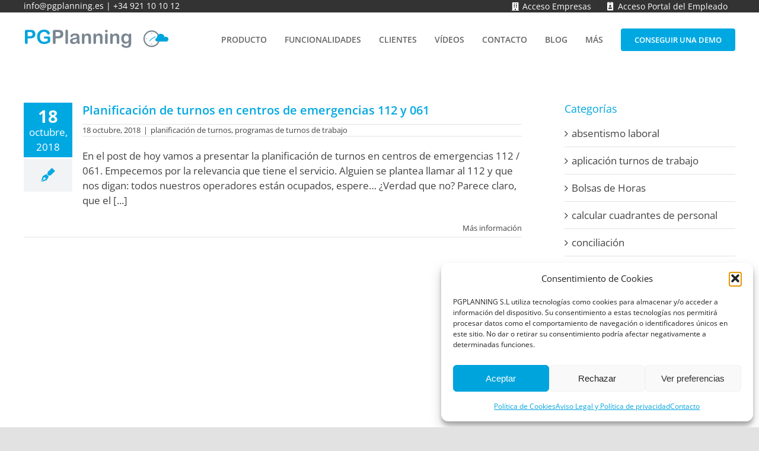

--- FILE ---
content_type: text/html; charset=utf-8
request_url: https://www.google.com/recaptcha/api2/anchor?ar=1&k=6LdYfEMrAAAAAPd-b3OSz0uvxHDwAPPEv2g4_t-1&co=aHR0cHM6Ly93d3cucGdwbGFubmluZy5lczo0NDM.&hl=en&v=PoyoqOPhxBO7pBk68S4YbpHZ&size=invisible&anchor-ms=20000&execute-ms=30000&cb=wu6b3u9mxl8p
body_size: 48624
content:
<!DOCTYPE HTML><html dir="ltr" lang="en"><head><meta http-equiv="Content-Type" content="text/html; charset=UTF-8">
<meta http-equiv="X-UA-Compatible" content="IE=edge">
<title>reCAPTCHA</title>
<style type="text/css">
/* cyrillic-ext */
@font-face {
  font-family: 'Roboto';
  font-style: normal;
  font-weight: 400;
  font-stretch: 100%;
  src: url(//fonts.gstatic.com/s/roboto/v48/KFO7CnqEu92Fr1ME7kSn66aGLdTylUAMa3GUBHMdazTgWw.woff2) format('woff2');
  unicode-range: U+0460-052F, U+1C80-1C8A, U+20B4, U+2DE0-2DFF, U+A640-A69F, U+FE2E-FE2F;
}
/* cyrillic */
@font-face {
  font-family: 'Roboto';
  font-style: normal;
  font-weight: 400;
  font-stretch: 100%;
  src: url(//fonts.gstatic.com/s/roboto/v48/KFO7CnqEu92Fr1ME7kSn66aGLdTylUAMa3iUBHMdazTgWw.woff2) format('woff2');
  unicode-range: U+0301, U+0400-045F, U+0490-0491, U+04B0-04B1, U+2116;
}
/* greek-ext */
@font-face {
  font-family: 'Roboto';
  font-style: normal;
  font-weight: 400;
  font-stretch: 100%;
  src: url(//fonts.gstatic.com/s/roboto/v48/KFO7CnqEu92Fr1ME7kSn66aGLdTylUAMa3CUBHMdazTgWw.woff2) format('woff2');
  unicode-range: U+1F00-1FFF;
}
/* greek */
@font-face {
  font-family: 'Roboto';
  font-style: normal;
  font-weight: 400;
  font-stretch: 100%;
  src: url(//fonts.gstatic.com/s/roboto/v48/KFO7CnqEu92Fr1ME7kSn66aGLdTylUAMa3-UBHMdazTgWw.woff2) format('woff2');
  unicode-range: U+0370-0377, U+037A-037F, U+0384-038A, U+038C, U+038E-03A1, U+03A3-03FF;
}
/* math */
@font-face {
  font-family: 'Roboto';
  font-style: normal;
  font-weight: 400;
  font-stretch: 100%;
  src: url(//fonts.gstatic.com/s/roboto/v48/KFO7CnqEu92Fr1ME7kSn66aGLdTylUAMawCUBHMdazTgWw.woff2) format('woff2');
  unicode-range: U+0302-0303, U+0305, U+0307-0308, U+0310, U+0312, U+0315, U+031A, U+0326-0327, U+032C, U+032F-0330, U+0332-0333, U+0338, U+033A, U+0346, U+034D, U+0391-03A1, U+03A3-03A9, U+03B1-03C9, U+03D1, U+03D5-03D6, U+03F0-03F1, U+03F4-03F5, U+2016-2017, U+2034-2038, U+203C, U+2040, U+2043, U+2047, U+2050, U+2057, U+205F, U+2070-2071, U+2074-208E, U+2090-209C, U+20D0-20DC, U+20E1, U+20E5-20EF, U+2100-2112, U+2114-2115, U+2117-2121, U+2123-214F, U+2190, U+2192, U+2194-21AE, U+21B0-21E5, U+21F1-21F2, U+21F4-2211, U+2213-2214, U+2216-22FF, U+2308-230B, U+2310, U+2319, U+231C-2321, U+2336-237A, U+237C, U+2395, U+239B-23B7, U+23D0, U+23DC-23E1, U+2474-2475, U+25AF, U+25B3, U+25B7, U+25BD, U+25C1, U+25CA, U+25CC, U+25FB, U+266D-266F, U+27C0-27FF, U+2900-2AFF, U+2B0E-2B11, U+2B30-2B4C, U+2BFE, U+3030, U+FF5B, U+FF5D, U+1D400-1D7FF, U+1EE00-1EEFF;
}
/* symbols */
@font-face {
  font-family: 'Roboto';
  font-style: normal;
  font-weight: 400;
  font-stretch: 100%;
  src: url(//fonts.gstatic.com/s/roboto/v48/KFO7CnqEu92Fr1ME7kSn66aGLdTylUAMaxKUBHMdazTgWw.woff2) format('woff2');
  unicode-range: U+0001-000C, U+000E-001F, U+007F-009F, U+20DD-20E0, U+20E2-20E4, U+2150-218F, U+2190, U+2192, U+2194-2199, U+21AF, U+21E6-21F0, U+21F3, U+2218-2219, U+2299, U+22C4-22C6, U+2300-243F, U+2440-244A, U+2460-24FF, U+25A0-27BF, U+2800-28FF, U+2921-2922, U+2981, U+29BF, U+29EB, U+2B00-2BFF, U+4DC0-4DFF, U+FFF9-FFFB, U+10140-1018E, U+10190-1019C, U+101A0, U+101D0-101FD, U+102E0-102FB, U+10E60-10E7E, U+1D2C0-1D2D3, U+1D2E0-1D37F, U+1F000-1F0FF, U+1F100-1F1AD, U+1F1E6-1F1FF, U+1F30D-1F30F, U+1F315, U+1F31C, U+1F31E, U+1F320-1F32C, U+1F336, U+1F378, U+1F37D, U+1F382, U+1F393-1F39F, U+1F3A7-1F3A8, U+1F3AC-1F3AF, U+1F3C2, U+1F3C4-1F3C6, U+1F3CA-1F3CE, U+1F3D4-1F3E0, U+1F3ED, U+1F3F1-1F3F3, U+1F3F5-1F3F7, U+1F408, U+1F415, U+1F41F, U+1F426, U+1F43F, U+1F441-1F442, U+1F444, U+1F446-1F449, U+1F44C-1F44E, U+1F453, U+1F46A, U+1F47D, U+1F4A3, U+1F4B0, U+1F4B3, U+1F4B9, U+1F4BB, U+1F4BF, U+1F4C8-1F4CB, U+1F4D6, U+1F4DA, U+1F4DF, U+1F4E3-1F4E6, U+1F4EA-1F4ED, U+1F4F7, U+1F4F9-1F4FB, U+1F4FD-1F4FE, U+1F503, U+1F507-1F50B, U+1F50D, U+1F512-1F513, U+1F53E-1F54A, U+1F54F-1F5FA, U+1F610, U+1F650-1F67F, U+1F687, U+1F68D, U+1F691, U+1F694, U+1F698, U+1F6AD, U+1F6B2, U+1F6B9-1F6BA, U+1F6BC, U+1F6C6-1F6CF, U+1F6D3-1F6D7, U+1F6E0-1F6EA, U+1F6F0-1F6F3, U+1F6F7-1F6FC, U+1F700-1F7FF, U+1F800-1F80B, U+1F810-1F847, U+1F850-1F859, U+1F860-1F887, U+1F890-1F8AD, U+1F8B0-1F8BB, U+1F8C0-1F8C1, U+1F900-1F90B, U+1F93B, U+1F946, U+1F984, U+1F996, U+1F9E9, U+1FA00-1FA6F, U+1FA70-1FA7C, U+1FA80-1FA89, U+1FA8F-1FAC6, U+1FACE-1FADC, U+1FADF-1FAE9, U+1FAF0-1FAF8, U+1FB00-1FBFF;
}
/* vietnamese */
@font-face {
  font-family: 'Roboto';
  font-style: normal;
  font-weight: 400;
  font-stretch: 100%;
  src: url(//fonts.gstatic.com/s/roboto/v48/KFO7CnqEu92Fr1ME7kSn66aGLdTylUAMa3OUBHMdazTgWw.woff2) format('woff2');
  unicode-range: U+0102-0103, U+0110-0111, U+0128-0129, U+0168-0169, U+01A0-01A1, U+01AF-01B0, U+0300-0301, U+0303-0304, U+0308-0309, U+0323, U+0329, U+1EA0-1EF9, U+20AB;
}
/* latin-ext */
@font-face {
  font-family: 'Roboto';
  font-style: normal;
  font-weight: 400;
  font-stretch: 100%;
  src: url(//fonts.gstatic.com/s/roboto/v48/KFO7CnqEu92Fr1ME7kSn66aGLdTylUAMa3KUBHMdazTgWw.woff2) format('woff2');
  unicode-range: U+0100-02BA, U+02BD-02C5, U+02C7-02CC, U+02CE-02D7, U+02DD-02FF, U+0304, U+0308, U+0329, U+1D00-1DBF, U+1E00-1E9F, U+1EF2-1EFF, U+2020, U+20A0-20AB, U+20AD-20C0, U+2113, U+2C60-2C7F, U+A720-A7FF;
}
/* latin */
@font-face {
  font-family: 'Roboto';
  font-style: normal;
  font-weight: 400;
  font-stretch: 100%;
  src: url(//fonts.gstatic.com/s/roboto/v48/KFO7CnqEu92Fr1ME7kSn66aGLdTylUAMa3yUBHMdazQ.woff2) format('woff2');
  unicode-range: U+0000-00FF, U+0131, U+0152-0153, U+02BB-02BC, U+02C6, U+02DA, U+02DC, U+0304, U+0308, U+0329, U+2000-206F, U+20AC, U+2122, U+2191, U+2193, U+2212, U+2215, U+FEFF, U+FFFD;
}
/* cyrillic-ext */
@font-face {
  font-family: 'Roboto';
  font-style: normal;
  font-weight: 500;
  font-stretch: 100%;
  src: url(//fonts.gstatic.com/s/roboto/v48/KFO7CnqEu92Fr1ME7kSn66aGLdTylUAMa3GUBHMdazTgWw.woff2) format('woff2');
  unicode-range: U+0460-052F, U+1C80-1C8A, U+20B4, U+2DE0-2DFF, U+A640-A69F, U+FE2E-FE2F;
}
/* cyrillic */
@font-face {
  font-family: 'Roboto';
  font-style: normal;
  font-weight: 500;
  font-stretch: 100%;
  src: url(//fonts.gstatic.com/s/roboto/v48/KFO7CnqEu92Fr1ME7kSn66aGLdTylUAMa3iUBHMdazTgWw.woff2) format('woff2');
  unicode-range: U+0301, U+0400-045F, U+0490-0491, U+04B0-04B1, U+2116;
}
/* greek-ext */
@font-face {
  font-family: 'Roboto';
  font-style: normal;
  font-weight: 500;
  font-stretch: 100%;
  src: url(//fonts.gstatic.com/s/roboto/v48/KFO7CnqEu92Fr1ME7kSn66aGLdTylUAMa3CUBHMdazTgWw.woff2) format('woff2');
  unicode-range: U+1F00-1FFF;
}
/* greek */
@font-face {
  font-family: 'Roboto';
  font-style: normal;
  font-weight: 500;
  font-stretch: 100%;
  src: url(//fonts.gstatic.com/s/roboto/v48/KFO7CnqEu92Fr1ME7kSn66aGLdTylUAMa3-UBHMdazTgWw.woff2) format('woff2');
  unicode-range: U+0370-0377, U+037A-037F, U+0384-038A, U+038C, U+038E-03A1, U+03A3-03FF;
}
/* math */
@font-face {
  font-family: 'Roboto';
  font-style: normal;
  font-weight: 500;
  font-stretch: 100%;
  src: url(//fonts.gstatic.com/s/roboto/v48/KFO7CnqEu92Fr1ME7kSn66aGLdTylUAMawCUBHMdazTgWw.woff2) format('woff2');
  unicode-range: U+0302-0303, U+0305, U+0307-0308, U+0310, U+0312, U+0315, U+031A, U+0326-0327, U+032C, U+032F-0330, U+0332-0333, U+0338, U+033A, U+0346, U+034D, U+0391-03A1, U+03A3-03A9, U+03B1-03C9, U+03D1, U+03D5-03D6, U+03F0-03F1, U+03F4-03F5, U+2016-2017, U+2034-2038, U+203C, U+2040, U+2043, U+2047, U+2050, U+2057, U+205F, U+2070-2071, U+2074-208E, U+2090-209C, U+20D0-20DC, U+20E1, U+20E5-20EF, U+2100-2112, U+2114-2115, U+2117-2121, U+2123-214F, U+2190, U+2192, U+2194-21AE, U+21B0-21E5, U+21F1-21F2, U+21F4-2211, U+2213-2214, U+2216-22FF, U+2308-230B, U+2310, U+2319, U+231C-2321, U+2336-237A, U+237C, U+2395, U+239B-23B7, U+23D0, U+23DC-23E1, U+2474-2475, U+25AF, U+25B3, U+25B7, U+25BD, U+25C1, U+25CA, U+25CC, U+25FB, U+266D-266F, U+27C0-27FF, U+2900-2AFF, U+2B0E-2B11, U+2B30-2B4C, U+2BFE, U+3030, U+FF5B, U+FF5D, U+1D400-1D7FF, U+1EE00-1EEFF;
}
/* symbols */
@font-face {
  font-family: 'Roboto';
  font-style: normal;
  font-weight: 500;
  font-stretch: 100%;
  src: url(//fonts.gstatic.com/s/roboto/v48/KFO7CnqEu92Fr1ME7kSn66aGLdTylUAMaxKUBHMdazTgWw.woff2) format('woff2');
  unicode-range: U+0001-000C, U+000E-001F, U+007F-009F, U+20DD-20E0, U+20E2-20E4, U+2150-218F, U+2190, U+2192, U+2194-2199, U+21AF, U+21E6-21F0, U+21F3, U+2218-2219, U+2299, U+22C4-22C6, U+2300-243F, U+2440-244A, U+2460-24FF, U+25A0-27BF, U+2800-28FF, U+2921-2922, U+2981, U+29BF, U+29EB, U+2B00-2BFF, U+4DC0-4DFF, U+FFF9-FFFB, U+10140-1018E, U+10190-1019C, U+101A0, U+101D0-101FD, U+102E0-102FB, U+10E60-10E7E, U+1D2C0-1D2D3, U+1D2E0-1D37F, U+1F000-1F0FF, U+1F100-1F1AD, U+1F1E6-1F1FF, U+1F30D-1F30F, U+1F315, U+1F31C, U+1F31E, U+1F320-1F32C, U+1F336, U+1F378, U+1F37D, U+1F382, U+1F393-1F39F, U+1F3A7-1F3A8, U+1F3AC-1F3AF, U+1F3C2, U+1F3C4-1F3C6, U+1F3CA-1F3CE, U+1F3D4-1F3E0, U+1F3ED, U+1F3F1-1F3F3, U+1F3F5-1F3F7, U+1F408, U+1F415, U+1F41F, U+1F426, U+1F43F, U+1F441-1F442, U+1F444, U+1F446-1F449, U+1F44C-1F44E, U+1F453, U+1F46A, U+1F47D, U+1F4A3, U+1F4B0, U+1F4B3, U+1F4B9, U+1F4BB, U+1F4BF, U+1F4C8-1F4CB, U+1F4D6, U+1F4DA, U+1F4DF, U+1F4E3-1F4E6, U+1F4EA-1F4ED, U+1F4F7, U+1F4F9-1F4FB, U+1F4FD-1F4FE, U+1F503, U+1F507-1F50B, U+1F50D, U+1F512-1F513, U+1F53E-1F54A, U+1F54F-1F5FA, U+1F610, U+1F650-1F67F, U+1F687, U+1F68D, U+1F691, U+1F694, U+1F698, U+1F6AD, U+1F6B2, U+1F6B9-1F6BA, U+1F6BC, U+1F6C6-1F6CF, U+1F6D3-1F6D7, U+1F6E0-1F6EA, U+1F6F0-1F6F3, U+1F6F7-1F6FC, U+1F700-1F7FF, U+1F800-1F80B, U+1F810-1F847, U+1F850-1F859, U+1F860-1F887, U+1F890-1F8AD, U+1F8B0-1F8BB, U+1F8C0-1F8C1, U+1F900-1F90B, U+1F93B, U+1F946, U+1F984, U+1F996, U+1F9E9, U+1FA00-1FA6F, U+1FA70-1FA7C, U+1FA80-1FA89, U+1FA8F-1FAC6, U+1FACE-1FADC, U+1FADF-1FAE9, U+1FAF0-1FAF8, U+1FB00-1FBFF;
}
/* vietnamese */
@font-face {
  font-family: 'Roboto';
  font-style: normal;
  font-weight: 500;
  font-stretch: 100%;
  src: url(//fonts.gstatic.com/s/roboto/v48/KFO7CnqEu92Fr1ME7kSn66aGLdTylUAMa3OUBHMdazTgWw.woff2) format('woff2');
  unicode-range: U+0102-0103, U+0110-0111, U+0128-0129, U+0168-0169, U+01A0-01A1, U+01AF-01B0, U+0300-0301, U+0303-0304, U+0308-0309, U+0323, U+0329, U+1EA0-1EF9, U+20AB;
}
/* latin-ext */
@font-face {
  font-family: 'Roboto';
  font-style: normal;
  font-weight: 500;
  font-stretch: 100%;
  src: url(//fonts.gstatic.com/s/roboto/v48/KFO7CnqEu92Fr1ME7kSn66aGLdTylUAMa3KUBHMdazTgWw.woff2) format('woff2');
  unicode-range: U+0100-02BA, U+02BD-02C5, U+02C7-02CC, U+02CE-02D7, U+02DD-02FF, U+0304, U+0308, U+0329, U+1D00-1DBF, U+1E00-1E9F, U+1EF2-1EFF, U+2020, U+20A0-20AB, U+20AD-20C0, U+2113, U+2C60-2C7F, U+A720-A7FF;
}
/* latin */
@font-face {
  font-family: 'Roboto';
  font-style: normal;
  font-weight: 500;
  font-stretch: 100%;
  src: url(//fonts.gstatic.com/s/roboto/v48/KFO7CnqEu92Fr1ME7kSn66aGLdTylUAMa3yUBHMdazQ.woff2) format('woff2');
  unicode-range: U+0000-00FF, U+0131, U+0152-0153, U+02BB-02BC, U+02C6, U+02DA, U+02DC, U+0304, U+0308, U+0329, U+2000-206F, U+20AC, U+2122, U+2191, U+2193, U+2212, U+2215, U+FEFF, U+FFFD;
}
/* cyrillic-ext */
@font-face {
  font-family: 'Roboto';
  font-style: normal;
  font-weight: 900;
  font-stretch: 100%;
  src: url(//fonts.gstatic.com/s/roboto/v48/KFO7CnqEu92Fr1ME7kSn66aGLdTylUAMa3GUBHMdazTgWw.woff2) format('woff2');
  unicode-range: U+0460-052F, U+1C80-1C8A, U+20B4, U+2DE0-2DFF, U+A640-A69F, U+FE2E-FE2F;
}
/* cyrillic */
@font-face {
  font-family: 'Roboto';
  font-style: normal;
  font-weight: 900;
  font-stretch: 100%;
  src: url(//fonts.gstatic.com/s/roboto/v48/KFO7CnqEu92Fr1ME7kSn66aGLdTylUAMa3iUBHMdazTgWw.woff2) format('woff2');
  unicode-range: U+0301, U+0400-045F, U+0490-0491, U+04B0-04B1, U+2116;
}
/* greek-ext */
@font-face {
  font-family: 'Roboto';
  font-style: normal;
  font-weight: 900;
  font-stretch: 100%;
  src: url(//fonts.gstatic.com/s/roboto/v48/KFO7CnqEu92Fr1ME7kSn66aGLdTylUAMa3CUBHMdazTgWw.woff2) format('woff2');
  unicode-range: U+1F00-1FFF;
}
/* greek */
@font-face {
  font-family: 'Roboto';
  font-style: normal;
  font-weight: 900;
  font-stretch: 100%;
  src: url(//fonts.gstatic.com/s/roboto/v48/KFO7CnqEu92Fr1ME7kSn66aGLdTylUAMa3-UBHMdazTgWw.woff2) format('woff2');
  unicode-range: U+0370-0377, U+037A-037F, U+0384-038A, U+038C, U+038E-03A1, U+03A3-03FF;
}
/* math */
@font-face {
  font-family: 'Roboto';
  font-style: normal;
  font-weight: 900;
  font-stretch: 100%;
  src: url(//fonts.gstatic.com/s/roboto/v48/KFO7CnqEu92Fr1ME7kSn66aGLdTylUAMawCUBHMdazTgWw.woff2) format('woff2');
  unicode-range: U+0302-0303, U+0305, U+0307-0308, U+0310, U+0312, U+0315, U+031A, U+0326-0327, U+032C, U+032F-0330, U+0332-0333, U+0338, U+033A, U+0346, U+034D, U+0391-03A1, U+03A3-03A9, U+03B1-03C9, U+03D1, U+03D5-03D6, U+03F0-03F1, U+03F4-03F5, U+2016-2017, U+2034-2038, U+203C, U+2040, U+2043, U+2047, U+2050, U+2057, U+205F, U+2070-2071, U+2074-208E, U+2090-209C, U+20D0-20DC, U+20E1, U+20E5-20EF, U+2100-2112, U+2114-2115, U+2117-2121, U+2123-214F, U+2190, U+2192, U+2194-21AE, U+21B0-21E5, U+21F1-21F2, U+21F4-2211, U+2213-2214, U+2216-22FF, U+2308-230B, U+2310, U+2319, U+231C-2321, U+2336-237A, U+237C, U+2395, U+239B-23B7, U+23D0, U+23DC-23E1, U+2474-2475, U+25AF, U+25B3, U+25B7, U+25BD, U+25C1, U+25CA, U+25CC, U+25FB, U+266D-266F, U+27C0-27FF, U+2900-2AFF, U+2B0E-2B11, U+2B30-2B4C, U+2BFE, U+3030, U+FF5B, U+FF5D, U+1D400-1D7FF, U+1EE00-1EEFF;
}
/* symbols */
@font-face {
  font-family: 'Roboto';
  font-style: normal;
  font-weight: 900;
  font-stretch: 100%;
  src: url(//fonts.gstatic.com/s/roboto/v48/KFO7CnqEu92Fr1ME7kSn66aGLdTylUAMaxKUBHMdazTgWw.woff2) format('woff2');
  unicode-range: U+0001-000C, U+000E-001F, U+007F-009F, U+20DD-20E0, U+20E2-20E4, U+2150-218F, U+2190, U+2192, U+2194-2199, U+21AF, U+21E6-21F0, U+21F3, U+2218-2219, U+2299, U+22C4-22C6, U+2300-243F, U+2440-244A, U+2460-24FF, U+25A0-27BF, U+2800-28FF, U+2921-2922, U+2981, U+29BF, U+29EB, U+2B00-2BFF, U+4DC0-4DFF, U+FFF9-FFFB, U+10140-1018E, U+10190-1019C, U+101A0, U+101D0-101FD, U+102E0-102FB, U+10E60-10E7E, U+1D2C0-1D2D3, U+1D2E0-1D37F, U+1F000-1F0FF, U+1F100-1F1AD, U+1F1E6-1F1FF, U+1F30D-1F30F, U+1F315, U+1F31C, U+1F31E, U+1F320-1F32C, U+1F336, U+1F378, U+1F37D, U+1F382, U+1F393-1F39F, U+1F3A7-1F3A8, U+1F3AC-1F3AF, U+1F3C2, U+1F3C4-1F3C6, U+1F3CA-1F3CE, U+1F3D4-1F3E0, U+1F3ED, U+1F3F1-1F3F3, U+1F3F5-1F3F7, U+1F408, U+1F415, U+1F41F, U+1F426, U+1F43F, U+1F441-1F442, U+1F444, U+1F446-1F449, U+1F44C-1F44E, U+1F453, U+1F46A, U+1F47D, U+1F4A3, U+1F4B0, U+1F4B3, U+1F4B9, U+1F4BB, U+1F4BF, U+1F4C8-1F4CB, U+1F4D6, U+1F4DA, U+1F4DF, U+1F4E3-1F4E6, U+1F4EA-1F4ED, U+1F4F7, U+1F4F9-1F4FB, U+1F4FD-1F4FE, U+1F503, U+1F507-1F50B, U+1F50D, U+1F512-1F513, U+1F53E-1F54A, U+1F54F-1F5FA, U+1F610, U+1F650-1F67F, U+1F687, U+1F68D, U+1F691, U+1F694, U+1F698, U+1F6AD, U+1F6B2, U+1F6B9-1F6BA, U+1F6BC, U+1F6C6-1F6CF, U+1F6D3-1F6D7, U+1F6E0-1F6EA, U+1F6F0-1F6F3, U+1F6F7-1F6FC, U+1F700-1F7FF, U+1F800-1F80B, U+1F810-1F847, U+1F850-1F859, U+1F860-1F887, U+1F890-1F8AD, U+1F8B0-1F8BB, U+1F8C0-1F8C1, U+1F900-1F90B, U+1F93B, U+1F946, U+1F984, U+1F996, U+1F9E9, U+1FA00-1FA6F, U+1FA70-1FA7C, U+1FA80-1FA89, U+1FA8F-1FAC6, U+1FACE-1FADC, U+1FADF-1FAE9, U+1FAF0-1FAF8, U+1FB00-1FBFF;
}
/* vietnamese */
@font-face {
  font-family: 'Roboto';
  font-style: normal;
  font-weight: 900;
  font-stretch: 100%;
  src: url(//fonts.gstatic.com/s/roboto/v48/KFO7CnqEu92Fr1ME7kSn66aGLdTylUAMa3OUBHMdazTgWw.woff2) format('woff2');
  unicode-range: U+0102-0103, U+0110-0111, U+0128-0129, U+0168-0169, U+01A0-01A1, U+01AF-01B0, U+0300-0301, U+0303-0304, U+0308-0309, U+0323, U+0329, U+1EA0-1EF9, U+20AB;
}
/* latin-ext */
@font-face {
  font-family: 'Roboto';
  font-style: normal;
  font-weight: 900;
  font-stretch: 100%;
  src: url(//fonts.gstatic.com/s/roboto/v48/KFO7CnqEu92Fr1ME7kSn66aGLdTylUAMa3KUBHMdazTgWw.woff2) format('woff2');
  unicode-range: U+0100-02BA, U+02BD-02C5, U+02C7-02CC, U+02CE-02D7, U+02DD-02FF, U+0304, U+0308, U+0329, U+1D00-1DBF, U+1E00-1E9F, U+1EF2-1EFF, U+2020, U+20A0-20AB, U+20AD-20C0, U+2113, U+2C60-2C7F, U+A720-A7FF;
}
/* latin */
@font-face {
  font-family: 'Roboto';
  font-style: normal;
  font-weight: 900;
  font-stretch: 100%;
  src: url(//fonts.gstatic.com/s/roboto/v48/KFO7CnqEu92Fr1ME7kSn66aGLdTylUAMa3yUBHMdazQ.woff2) format('woff2');
  unicode-range: U+0000-00FF, U+0131, U+0152-0153, U+02BB-02BC, U+02C6, U+02DA, U+02DC, U+0304, U+0308, U+0329, U+2000-206F, U+20AC, U+2122, U+2191, U+2193, U+2212, U+2215, U+FEFF, U+FFFD;
}

</style>
<link rel="stylesheet" type="text/css" href="https://www.gstatic.com/recaptcha/releases/PoyoqOPhxBO7pBk68S4YbpHZ/styles__ltr.css">
<script nonce="3ewQ8VlBbsFFrF6avhq75A" type="text/javascript">window['__recaptcha_api'] = 'https://www.google.com/recaptcha/api2/';</script>
<script type="text/javascript" src="https://www.gstatic.com/recaptcha/releases/PoyoqOPhxBO7pBk68S4YbpHZ/recaptcha__en.js" nonce="3ewQ8VlBbsFFrF6avhq75A">
      
    </script></head>
<body><div id="rc-anchor-alert" class="rc-anchor-alert"></div>
<input type="hidden" id="recaptcha-token" value="[base64]">
<script type="text/javascript" nonce="3ewQ8VlBbsFFrF6avhq75A">
      recaptcha.anchor.Main.init("[\x22ainput\x22,[\x22bgdata\x22,\x22\x22,\[base64]/[base64]/UltIKytdPWE6KGE8MjA0OD9SW0grK109YT4+NnwxOTI6KChhJjY0NTEyKT09NTUyOTYmJnErMTxoLmxlbmd0aCYmKGguY2hhckNvZGVBdChxKzEpJjY0NTEyKT09NTYzMjA/[base64]/MjU1OlI/[base64]/[base64]/[base64]/[base64]/[base64]/[base64]/[base64]/[base64]/[base64]/[base64]\x22,\[base64]\\u003d\\u003d\x22,\x22al8gwp/CpMOmC8KuYcKvW2sbw4bCjyUYJhY/wrnCowzDqMKhw6TDhX7Cm8OMOTbCr8KYDMKzwpLCpkhtTMKZM8ORdcKvCsOrw4fCjk/CtsKubGUAwrBHG8OAGVkDCsKCLcOlw6TDgsKow5HCkMOpM8KAUy1lw7jCgsK6w7Z8wpTDn3zCksOrwpDCuUnCmS/Dqkwkw7TCsVV6w5XCvwzDlWVPwrfDtE/DuMOIW33Ck8OnwqdUdcKpNFsfAsKQw6JJw43DicKPw5bCkR8jYcOkw5jDusKXwrx1woQVRMK7TlvDv2LDssKZwo/CisKawqJFwrTDhGHCoCnCtsKww4Brem9Ye2vCsm7CiCfCv8K5wozDmcO1HsOuV8OtwokHOcKFwpBLw6hBwoBOwohkO8Ozw7vCjCHClMK9VXcXAsKxwpbDtBRpwoNga8KnAsOnWhjCgXR9PlPCujhxw5YUQ8KaE8KDw4HDp23ClQbDqsK7ecOJwq7CpW/Cm1LCsEPCgQ5aKsKTwqHCnCUOwoVfw6zCoGNADVEOBA0+woLDozbDocOJSh7CnMOqWBdPwoY9wqNJwpFgwr3Dp2gJw7LDuyXCn8OvHn/CsC4YwpzClDgBE0TCrAgUcMOETVjCgHEYw67DqsKkwpcndVbCt2cLM8KFP8OvwoTDoxrCuFDDpsOMRMKcw4bCocO7w7V3Cx/DuMKabsKhw6RiKsOdw5s0wp7Cm8KOHcKrw4UHw5IRf8OWeHTCs8O+wqp3w4zCqsKFw7fDh8O7GxvDnsKHNQXCpV7ColjClMKtw7osesOhXWZfJThcJ0EMw53CoSEiw6zDqmrDlcOWwp8Sw6TCtW4fKAfDuE8ZLVPDiAkfw4oPDQnCpcOdwo/CpSxYw5d1w6DDl8KmwqnCt3HCicOywroPwpjCj8O9aMK5Kg0Aw7obBcKzdsK/Xi5iWsKkwp/CjRfDmlp0w4pRI8Khw4fDn8OSw6pTWMOnw7XCqULCnks+Q2Qkw6FnAlLClMK9w7F/GChIQHEdwptHw7YAAcKMDC9Vwpkow7tiahDDvMOxwpV/w4TDjkl0XsOra0d/SsOqw7/DvsOuG8KdGcOzf8Kaw60bLWZOwoJBIXHCnSrCl8Khw64Hwp0qwqsaIU7CpsKoXRYzwrTDoMKCwokZwofDjsOHw5t9bQ4Aw4gCw5LCkcK9asOBwpdbccK8w55xOcOIw7pgLj3Cp2/Cuy7CksKSS8O5w4LDuyx2w7UHw40+wqp4w61Mw6t2wqUHwrrCkQDCggjCoADCjmFiwotxS8KwwoJkJShdEQo4w5NtwosPwrHCn0VqcsK0VMK0Q8OXw5HDi2RPMcOiwrvCtsKHw7DCi8K9w7XDqWFQwpAVDgbCr8Kvw7JJAcKgQWVbwrg5ZcOawpHClmszwo/CvWnDo8Ogw6kZKRnDmMKxwqw6WjnDpMOaGsOEdcOvw4MEw5kHNx3DpcK9ecOFEMOTH1/DhVIww7XCm8O+TGvCg1zCoBFYw7vCvic3NcOgNcO+wpDCvF4AwrfDj2/DhWjCl1PDt1vDoBDDgcKdwq8gccKuVmXDnCfCucOOccOqDFrDu27DuVDDmRXCqsK6CiJtwpl1w5LDmsKNw7bDtVPCjMOTw5DCp8KuUxLCvQHDj8OLeMK/WcO0dMKQe8KlwrXDv8O1w4JFcR3ClAfDvMO1esK6wpDCiMOkSnELZ8OOw55cWwkMwqlkBzTClcODIMK6wq8sWcKKw44Nw7PDtsK6w6/[base64]/Cu8K/CELClWzCjsKOw58ww6rDicKjQMK/ByrDmMO9P1PCvMOawqnDp8Klwo5mwoDCtMKIZMKSUsKnQT7Dm8O2XsKswokQUlNZw7LDtMKFPicVTsOEw70ewobDvMOqOsO/wrY9w4pYP0BTw74Ow5x5Jypjw4EtwpPClMKBwrnCkcKnJE7DoX/[base64]/w7d7C8KqVsKCJTIRUMK3WcKLPcKDw6MLHcOZwpnDpMOdUErDiHnDgsKyDMKHwqIDw7PDsMOew6XCpsOwKXnDvsO8A0PCh8O1woHCmsOHSHDDocKFScKPwo1wwozCv8K2ZwvChlBcXMK1wqvCjCDClU13ZVjDrsO6eFPClVLCsMODCwIXEE7DmxLCu8KBVS7Dm2/[base64]/CiMK/SMKbfUbDmy1jYcK3wobDr8Knw5AOS0Vpwp00aQTCrExRwr1yw59Hw7fCnFXDiMO1woPDvWDDjV5swrPDosKRUMOFEGvDm8KEw7k6wqrCv3EPVsK9OsKzwpIswq4lwrc6MMK9SyIwwqLDrcKKw5zCkE3DucKzwrk7w7Ujcm1Ywro+AlBuUcK0wrTDnC/CmsO2O8O2woJcwq3DnwBCwoTDicKTwoR3KMOTZsK2wrJ2w5bDnMKMGsK+DgUdw5IDwozCmcOnEMOSwoDDg8KCw4/ChxQkOMKZw4o+Mzx3wo3CmD/DmGXCg8KXWHrCugzDl8KPUi54UzUtXsOdw4hRwrtaAi3DmUpDw4nCgjxDw7PCsC/DjMKQXChaw5kNbi5lw4l2csOWaMKnw6M1KcOsAXnCglh7byzClsOmUsKXfGg5dirDicO9JEDCv1zCjmjDuHoGwqfDosOhWcODw5vDg8Ojw4fDsk49wobDpnXDuBDCqV5Nw5onwq/[base64]/HGYnwoEjw7cpwr4zw590OcKsR8KASsOMwo48woo6wrjDpX1awoRswrPCmA/CgDQnXxNsw6suMMOPwpDDvsO+wrbDjsKWw6gfwqw0w5VUwpA6w6TCtnbCpMK1A8K2X1dvK8KtwotqXsOpNSJyf8OPcyPCqBEGwo9AQMKLBk/CkwrDtcKWMcOiw6/Dtl/[base64]/DtcKESMK5wohRHH7CrBzCn2lnw5LDtwbDpsOawrJUMxRabDlsJysmNMOSw7UkJVXDicOtw7fCksOUw7DDvDzDv8OFw4nDkcOYwrcua3HDtUc/w4XDncO8EMO6wr7DjjvCgCMxwo0SwoRAbMOlw43Cv8ORRRNNPTrDjxhRwrbDmsKAw4J8ZVPDjEA/w74tGMOEwrTCvjIVw7lGBsOXw5YEw4cPU3kSwrtXBTE5IQvCjMOlw6Y/w7TCunpsW8KURcK/[base64]/[base64]/wpLDtcOTTcKUwpBbw6ojI1loU8KtQMKIw4zDsMKUM8KMwoIPwq/DonTDpsO1w5HDgUEVw6Y4wrPDgcKaEEQeN8OCGMKgUcODwrdaw7UJB3/Dm3sOWMKyw4UbwoPDsTbCvy3CqkfCksKNw5TCi8OyXkwSccOQwrPDjMOhw7HDuMOzLmrCg0/DpsOxfsKgw6NUwpfCpsOpw5pww69NeR0Vw5XCncOeScOmw4ZBwoDDuWbCkjPCnsODw6rDh8OWdMOBwrprw6/DqMOOwp4qw4LDoDDCvEvDtEYpwoLCuEbCiiVybsKlb8Orw75swo7DnsOiVcOhEWV5KcOnw4rDpsK8w6PDmcKVwo3CoMOOA8ObQGDDnxPDjcOdwpLCkcODw7jCssKvNsO4w7wJUV5eLnjDgsO4McKfwrp9wqUMwqHDkMONw69Pwo/CmsK+DcOYwoNcw4guPcOGfybCnGDCnXtpw6rCncK6HD7ChFEVE0nCm8KWasO0wpdDw47DucOzPQ99LcOYM0BtUcOkRnLDpjluw4LCrTdBwp3ClybCqj8HwqMewqrDo8Knwq3CvyUbWMOkdMK+bQV7UijDgRTCjMKywpvDpSpOw5PDisOtAMKBLMOoUcK2wp/[base64]/w4rDqy4OUVjDm8Ohw6B2wrlGLMKlbBbCksKyw7fDtg0sXWzDocO8wq1WVgDDssK5w7xaw57DnMO8R2l1fcK1woxZwp7DjcKmHsKrw7jCvMOLw7h9WTtKwpPClw/CvsK2w7HCqcO+PcKNwrPCoCgpw4XCpVlDwoDCn1Rywqkhw5zChVoyw6Fkw7DChsOgJgzDh0PCkynClQIBw6XDpUjDoDjDmkbCo8K7w7rCrUE2fsOLwonDpDRJwrfDgDbCryDCscKYX8KYJV/DiMOPwq/DjD3DrREPwqFDwp7Dj8KQCsKNdsKIbsOnwpRcw7Mvwq0nwqoWw6DCjFHDm8KJw7HDsMOnw7jDpMOwwpdiDzfDuld+w7dEGcOpwrN/dcOqYht4wp8Xw5hawq3DgT/[base64]/CsjHDhxHDmE7DucKhfw3CsSsSFUd5w5BBwoHCm8OTQ00Ew6IFQW4IXG86GSLDgMKkwr7DtlfCtFhKMRpMwoXDqjrDsT7Dn8KbXH/[base64]/CpcOcwqRkw5vDsULCksO1w6zCumjDvMK1w6lIwpvDkTZUwr9lEEfCoMKDwq/Cr3Aaf8O1HcKyBhdrA1nDjsKVwrzDm8KywrBNwrnDlcONVys3wr7CrGvCgsKZw6ktEMK8wqrDv8KLMCHDmMKES1DCuDs9w7vDvSAFw6QUwpUqw4oUw4vDmMONBsKyw7VaMBE+bcOdw4NOw5MLXj1PNFzDgnTCinVrw5/Drw9tM1Njw44Fw7jCq8OqJ8K6w5HCucK5J8OiK8KgwrNbw77DklF5w51Hwo5pTcO7w7DCh8O0e3rCosOSwoxAMsOjwqPDlsKfFsO/wqtANgHDs0h7w6fDixHCiMOeHsOCaBh6w5vCmS8Xwql5VMKMYFDCuMKrw5wywpbCgMKaVMOfw4gaN8K9fcOWw7gdw6JFw7vDq8ODw7o6wq7Cj8KlwrLDpcKiBMOywq4jVktAasKvUj3CjlvCuj7Dp8K/[base64]/[base64]/w6R9SlNAXBJrw7VKSjRww6DDowwMPMOWScOjCxhzMR3DrcKUwptDwoPDt3sewr7CrhV2FcOKQ8KwcA/Cm23DucKxLsKEwrnDgMOpD8K6ecKZHjMZw4BwwpXCoiJCV8O/wrEywprDgMKrEDPCkMOvwrlldGnCmyUJw7bDnF3DlsKgJMOlfMOGc8OAWmXDkVs5EMKndsOIwrrDqGJMH8OGwpVDHjvCn8OVw5LDssO0Mldgw5nCoW/Dh0Afw6owwoh0wpnClzsMw6w4wp9cw7zCr8Kqwp96FBUpHlgEPlfCvkvCm8OcwpZFw5QVBcOcwo5QRT57w6YEw5HDusKZwpJwEl7DusKxJ8OpRsKOw47ChMO/MUXDiwN2IcKHPcOXwq7Dvng3H38PNcO+dMK6LsKtwoN1wo3CkMKQLyHCvcKOwoRXwrAaw7jCigQ4w7IHeSszw4XDjAd0fDsrw7HCgFBTaljDtsOBRRnDmMOawqQWwpFtVsO7cB8dZ8OEM0V/w4h0wrJxw5DDqcOWwrQVGx0HwrFwPcOlwp/CvEc9CQZIwrdIAWjDq8KNwqNpw7cjwpfDu8KYw4EdwqxJwrHDrsKNw5/[base64]/CrMKPwqPDh8ODw5dSLELDs8KPw7TDrX05wqg2E8Oew77DlwHCqD5qIMOQw5p/IHwEXcOsCcK9KDDDlC/CnAA2w7DCrGZww6fDvCxJworDpjohTxgJAFLCicKCSD9ba8KWXDIHwpd0DSo7YHt/HV0aw7DDhMKFwqPDtjbDnV1rwp4dw77CpVPCncOVw6M8IAsIK8Ohw6XDh0hFwo3CscKgYkDDh8OeJcOTw7Q7wq3DqjkIUTN1FmnCixslF8OSwpV5w7tcwoFkwoDDrsOfw4pUalAIOcKZw45DX8K0ZsOmFkjCpWcew5PDhnzDnMKuCXTDt8O/w53CsEYkw4nCt8KnAMOUwpvDlHYIEifCtsKmw57CncKRZTIIXE5pM8KpwqvCtsK5w7LChlzCrQDDrMKhw63DkX5SR8KwRcO4S1JSdsObwpxkwpc0THPDpMO5cjpZBMK9w6PCrxx9wqptBmxgG1bCgz/ClsKbw6nCtMOyWgPCkcKZwojDgsOpAg9PB3/CmcOzblfCgA0wwql9w6ECJ2/Dp8Kawp5TGWt+AcKpw5heL8Kzw4VsOGt4GjPDmkUyQMOowqpSwqnConnCrcKHwp9gbsKOSlBMB3cKwp7DpMOWeMKww77DgiVlTEvChWUiwotuw5fCpV1CXDg0woHDrgcHdFoVAcOnWcOTwoc+w6rDmBjCo25tw4jCmi4lw4XDm1waDsKKwrcHw4/[base64]/DjsKZw7/Ch8Oew6pvw5B3BsOPMcKNw6xYwr/CkFhIOBJJK8O6BCd3YMORAiDDrWY5V1FxwqbCl8Ogw5jCnsK6dcOOXsKOY3Qdw6olwoDCqVZhPcKieE/DjkLCg8KtGljCpMKWNsOsdh1hEMOlI8OdHkXDnGtBwogpwqoNZ8O+w6/CscKuwoDCrcOHw5Newr5Aw7LCq1vCucO2wrDCtxvCnsOMwpkDe8K2EW/[base64]/DlghDw43CgHp6wpHCpMKGahYCUmkZLjswwqrDkcOKwrluwonDkXnDocKjC8KgJhfDu8OQYsK2wrLClR7Dq8O2E8KzQE/CjzrCu8OyND3CkiLDvcKKC8KXAn0USl1kHXHCs8Ktw5QPwoR/eiV0w7jCjMKEw4rCsMKVw6PCrnIQN8KXLx7DkSZYw6nCs8OqYMOhwrfDgCDDksKrwoBYAsKTwoPCssO+ez9PbcK0w53DoWAoOB9aw57DqMONw68WVG7CqMKhw4jCu8K9wq/DmmwAw6Vnwq3DuBbDisO1ekhLJUocw6ZHdMKcw5RtIWHDrMKQwpzDqV4jL8O2KMKHw547w4ZuQ8KzU0LDmgwdfsKfw4xfw44GZHx3w4BMT0nCihzCicKZw4hKE8KlK0jDpcOqw4vCjAXCs8O2w6XCqcOsXMOsIkzCj8Kcw7jCjAAIaX/DpkPDhiTDn8OidkYoTMKWO8OnD34+CgAAw6tJSSPCmS5TP2IHD8OURQLDiMOAw4XDohcYCMOzcCTCuQLChMK/PzdQwp1oLFrCtX0Aw4jDoxPDq8KkQibDrsOlw6QnEsOTCsO8fkbDlz4SwqrDuh3Dp8Kdw4DDlMKqFFhjw44Mw7doMsKyE8KhwoPChEkew6XCrRsWw4XDgWvDu18dwqxabcOzbcOtw78QL0rDtDQic8K+C3TDn8KIw6pFw41xw5gPw5nDlcKLw77Cj37DiHBEIcO/Qn5vSE3DomZewqHCnlfCvsOPGTkDwoxiPVlHwoLCh8OsehfCmBQxCsO0dcK7HcKeVcO8wpUoworCrilPOWjDnEnDpXfCgXwSVsKhw4dhDMORYBgLwpLDr8KwN0RAesOZPcKgwp/[base64]/[base64]/wr5qRMOhw5pBUVo+w6HCvy0rGsO1W8KgCMOGwoEJWMO0w5HCoXgxGB49Q8O6AcK1w5slG3LDnEILEsOlwobDqFPDoztkwrbDrAbCicK6w7vDhQ8Qb3hUMcOfwqEWCMKUwofDncKfwrPCiDUZw5BVUlJjG8OUw5PCg3E1e8KPwr7CkX5pHHjCsjI/bMOCJcOwZCTDgsORTcK/wqMZwoLDlQXDiA9rJQVAIFzDq8OzNn7DpMK+X8KsJXlOFMKcw65fGcK/w4F9w5fDgzbCvMKZbUPCniHDsUTDpsKRw5lyUsK0wqHDt8O5BMOfw5DCisOvwqpYwq/DhMOkImgJw4rDl2ZCZg/Cn8OaO8O3GVkKQMKpHMK8SX1qw4QNQW3CuD3DjnnDm8KqIsOSMcK1w4NHdlZhwqtYCcOLYA0nYA3CgcOow4kMF2B0wrxLwrvDpBHDg8OSw73Co2sQKz8hdW07w4Z0w7d1w60CE8O/[base64]/[base64]/Dk1lGw5paNDAgwoMWwognQ2rDgC9lccONw5RWwrnDpcO/[base64]/DnsK+wq4+b3DCn1jCijLDl8OBOcK+XsOUwp4lD8KdO8OQw4wlwqPCkVVYwodeFsOCwo7CgsOvTcOLJsOxdC/DucKOe8OnwpRSw7NdZDwPQcOpwpXCnmDCqXnDlU3Cj8OIwpdrwoRIwqzCkSZrIlZ4w6hvVWvDsB0lXiLCqhnCtzZ9Bx87KW3CvsOQCsOqWsODw6PCnRDDhsKpHsOrw4VhJ8OgBH/[base64]/VEZedHzCrR3Dp8K4VcOIwq1jMDE7HcKEwq3DvjPChEBfHcO7w6jCu8ODwoXDgMKZC8K/w4rDrRvDp8ODw6zDkEA3CMO8w5pywrQ1wox1wpsuwpwxwq1hGlNJRsKMYcKyw6hMQsKFwrzDsMK8w4HCocK/[base64]/cz0xW3QeTEDCmH5YNGnCqsKtJF5dW8OtbMKaw7DCmGTDmsOew4kqwoXCgE3CmcOySHLCqMKdQ8KfNybCm0TDhRJEwqZbwol5w4jCijvDsMKcYVDCuMODQU7DvwXDuG8dwo3DpS8/[base64]/Dk8KVTMONw4bCg8KEwqF7TDwuw59RdhXDl8OEw7ohASPDrFPCnMKJwo9DciQGw67ClSUhwp0YDTPDpMOpw4LChyltw4B/woPCiDHDsA9Cw5PDmhfDrcOEw6QUZMKbwo/DpFzCrE/[base64]/DtFvCpCgZwqfDosKcwoJLI8K/w5bDpBnDkCvCg1ttFMK0wqbCjDLCkcOSD8KEFcK+w7cOwoZOLGJDKg3Dq8OgIQDDgsOtwrnCh8OpO0NzSMK6wqQowqzCoUx1aB5Bwpg7w4koC0p+VsO/[base64]/[base64]/WsO6dX5gOsKow6rCnMKnf17CuQLDlTHCisK+w7sow408ZMOUw4nDssOOw6gqwoF1I8OyKEh/w7ctcGTDpsOYSsK5w4rCkGUTMQbDigPDv8KVw53CnMOwwq/Dr3c/w5/DgV/CmsOrw74hw7zCrx1CS8KJDcK/w4XCjcK8JyPClzRfw7TCqMKXw7R9w7vCkX/Dh8KBAgs5AFIlbmxhasKkw47Dr0Ruc8Kkw6s3AcKcaEfCrsOHwqLDnsOIwrFdH30kKnMwSh5lWMO9w4QBCh7DlMKBC8Otw4YUcFHDpFPClVnDhcKewoLDn0VHe08bw79KNzzCiBsgwp8wE8Orw6LDg1LDpcO2w41Ww6fClcKldcOxahTCi8Knw7bCgcOND8KMw5/[base64]/Dt8OdFSVmQQ9SwoDCoMKswo/CnMOuJyAKIcOTwpoGwr4FwpvCj8KjNzbCpR9yeMKdXzjCqMKfL0XDucODEcOuw7sJwqXCgjHDoVDChC/CvX/Cn0zDkcKxPhkDw412w4siJ8KwUMKmCghVPCzCpT7DshbDjG/Dh2jDjsKMwpxQwr/[base64]/Dqxprwp9swrAtMS/CiMO7B8OzwrQXEEJ5PR81PcOSICseYWXDm2RnGDxswqnCli/[base64]/w7U/[base64]/CucK7wqB2w4bDtsOxZxjCnxlvwp3DnMKYw68YXF/DrMO0RMOEw6hEP8KPw4DCrcOVwp3CocOpKMKYw4bDpsKlRDg1chRFHmckwpcbcA9OJVI2AsKYG8ODAFbDpsOaAxwFw6DDkz3DpsKBI8OvN8O8wovCsW0IZw5KwotSIsKewo4aKcKAwobDs2zCnHNGw6nDmnpsw5xmLnl/[base64]/U200w7PClmrCkV/CrH4uRDxAVVwVw7nCh8Kvw7wOwrbCjMK5a3zDoMKQQTXCql7DnijDnCBSw4Nqw4zCrwhHw5zCqxJqaFXCvgoXQA/[base64]/DtVjDtMONMWJtwqc8w45kw4pkw5vDq1sJw4AMMMOxw6sUwr7Dlx8tfsOnwqHDq8OODMODUwhaW3M1cQPDlcOPTMOwGsOaw5MoZsOAGcOzI8KkAsKDwobClVXDgRVebSrCjMOBex7Dh8ODw5nCp8OHchXDh8KzXAZDVHvDpG1hwobCkMK1d8O4A8Obw6/Dg1/Chkh9w4nDuMKqBBrDp38GeAPCtFhRUzR3TCvCuzNKw4MWw5g3KABWwrY1bcOtJMKdJsO8wprCg8KUwozCjEvCmzZTw5VQw5cTLD/[base64]/IwzCsMOPw5jCgCkDw4hGVMO8w5nDq8KDBDB+w5zCsUTCqAzDo8KuQzw7wrfCikxGw4zCkyltUHTDg8OTwqEVwrXCl8KOwpxjwqZHBsOHw7fDiRHCnsOWw7nCu8OrwpocwpIXBT/[base64]/wprCtDoRcETCrDU7woRnwp1HaQsdKMOvwrXChcKpwoJbw5jDpMKLNA3CsMO7wrJswpzCkmPCpcOCABTCu8Kew7gUw5oTwojCvsKSwoIDw6DCkkjDu8OlwqtTLhTCmsKVYEvDgn1sWgfDrMKpMMKaRMK+w4x/HMOFw69mHTRgGxbDsjMSJ0sHwqJFD3QNVWciLltmw6g2wqhSwrFvw6jClg00w7Azw7NTScOhw7UnMsOEOsKZw7Mqw48KTwlowphUVMKvw4dqw6bDq3pMw6B2aMKlYztlwobCtsOuf8Owwo4sMC4rCsKBGHHDjhVWw6nDoMOkOy/DggnCucOJBsKnV8K6SMOvwobCgg8mwqQCwqTDs3HCksK9IMOowpfDncOEw5wTwpNtw4U/KwrCvcKzIsKlEcOXRG3DjUXDhcKsw4/DqH4wwpdaw5PDlsOuwrVIwqjCusKde8KaUcK9DMKWT2rDr1pbwo/[base64]/CncKRwpJKw6XCo8KKwo3ClFFwwqHDqcOGFMOUZMOfOMOUN8Omw6tLwrfCn8OEw53CjcOsw4XDp8OJTsO6w694w4otA8KDw7VywqfDiBlcRw8vwqNuwo5dUSVJZsKfwpPClcKIwqnCnmrDhBMiC8OZYcKDb8O1w7HCtsKDXQ/DpU1+Ew7DkMOWGcOxJ0UleMO2NVHCkcOwIcK7wqLClsO8JMKjw6LDjEzDtwXCi2/[base64]/Y0lUw5PCpxYZOMOzJwhIwo7DusOcUE/[base64]/[base64]/[base64]/DlijDjgHCpsOBLGBgJ8OJfsK0IGkWw6ZrwqMOw4gswrQhw73ClwzDtcKIMMKAwpQdw5DCtMKrLsKqw4bDq1NZE1XCmjfCrsKSE8KMS8OZNgdNw6Y3w63DoUYqwqDDuFtrRsKlbmnCksOhKcOXRUdEDMKZw7Qqw74xw5PDtx/Dty9Nw7YRZHTCrsOiw7LDrcKMwooXaiAcw4UqwpPDgMOzw5I8w70lwpfDn00ewr4xw5tSwpMuw5dhw6LChcKQKWbCp18pwrNyRAU8woPDnsKRPcKrBU/[base64]/bMOBK8OlwrzCmMK2w4XCl8KNw5XDk8KNwodVPRdHwqLCi13DtiYUYcOXJ8OiwoLCn8O2wpQQwpDCq8Oew6k/YnZ+HzUPwpoWw4DChcOwWMKpQhTCrcOSw4TDlcO/c8OTZ8OsIsO9dMO/bi7DribCuFDDoE/CksKEPVbDpEDCiMKow443w4/Drg1zwrTDl8OXeMObZ15Sd2Unw5ltTsKCwr/Ck3hTM8KSwqctw7M6AHPCl0V8TWRrWmjDt3MSY2PDvirDpXJ6w63DqzlXw7bCucKfQ1hWw6DCu8Kqw6wSw7Jnw4ErY8Ofwq3DtzfDumTDv2dfw6/CiT3DpMKiwoVIwqwySsK0w6rCksODwp1cw4QFw6vDuxvChjl9TSvCncOpw6LCmcKXFcO+w6/CuFbDlMOvY8KaJywqw7XCssKLNFUxMMKEBwFFwq44woBawqoLT8KnGw/CsMO7w6VKS8KgcShxw6oowrvCowBSX8ONUBfCr8KwaUHCj8OJTzxXwocXw4c4IsOqw5PCosKzf8OfcxdYw5DDgcO+wq49JsKtw40qwoDDrn1cWMO7ZAzDr8OnbDLDoELCh2HCmcKZwpfCpsK1DhDCqMOTDws9wr88DzZfwqABbU/Ctx7DoBYfMMOKf8Kxw6jDk2vDicOWwpfDqFLDtFnDnnPCl8KOw6ZMw4wYP0QxZsK7wpDCqSfCi8OLwp/DrRJWHEd7cDjDimt1w4fDvAgkwocuA0PChsOyw4TDscO9aFXCo1DChMKPTsKvNkcCw7nDoMO2wq7CmkkcO8KwAMOYwpPCuEbChD/[base64]/[base64]/DrQrCtcOebR1BBA3DvMK5wqI4w4IxwpTDjG9iX8KELMOFb0nCjikDw5fDlcKtwq8jwr0ZfMOBwoAaw64kwplGasKPw5PCu8KvHsOOI1/[base64]/CmcOwEzLClHHCnMKFTTfDv8OjaMOew5PCl8Ouwp4KwptxPXjCpsOZZztUwo3DilfDr0fCn14LL3JiwpPCoAoMIW3DvHDDosO8dhtYw6BXOSocL8K2QcOhYEDCpUzDmcO+w78gwoR6Rl5zw4QUw4nCkDjCmWExDMOMJF8/[base64]/[base64]/CkcKAbRI2w4PCoAtgw4XDtTh7bTUKw7ZMwpRkQsOiCVHCul/DjcObwpDCqSUUw5HDlsKvw53CvMOeacOOVXXDi8KpwpvCn8OAw59Kwr/CoT4CbGxOw53DpcKkHyo6GsKFw4NfUGnCvsOyNm7Cj0VFwpEHwolAw7J3CxUSw6vDtcKYbibDow4awrLCvTVZS8KRwrzCrMKtw4Btw6tITsONCi/CuSbDplQ4HMKvwrAfwpfChANKw5BBdcKzw5TDscKGKg7DgnMFwozCrFozwoBDTQTDuwDCm8ORw6nCs23DnSnDgwInbMKWw5DDicKbw7/Cg3wWw4LDvsKPeT/Cl8Klw67CtMKECyQbwrLDjhcdP1Apw7TDqsO4wrPCmEZgPXDDiTvDi8K4AsKBL0Nxw7LDpcK4CcKewp5aw7p/w4DChELCqkQgPh/[base64]/RTgsLsOIwrLClj4OwpnDssOSw4NWw73CpQZnMsK0RsOcF03DisKwBRRewoMeJMO3AXXDg3h3w6Fnwqowwq11RAPCuGzCg2rDmwHDmmrDv8OKDSR+Uzsyw7nDtThpw5vDhcOfwqMxw5jDtcK8Z2pbwrF2wqdhI8K/ICvDl1rDvMOhdwx1EVbDisKZVQrCi18Hw6k2w6I+BgE2P2HDp8Kef3zDrMKKSMK1SMO1woN7TMKqS3IMw4nDn1DDkQkDw78hEQhTw4VIwobDoXLDkA02LGl/w6DDgsKRw4x8wrsWMsO5wo5lwrbCu8OQw5nDoA3DpMKXw6DCh0wsNmLCu8OAw78ea8OTw68ew57ClQIDw5hPbAo9FMKbw6hmworClMODw6RwScOSPsO/LsO0NH5DwpMrw53DiMKcw6zCsx7DuVs9aUgOw6jCqwQZw6tdEMKLwoJwVsOIFhldflkrT8KlwqvCiSJUOcKWwot7Q8OeGcOCwr/DnH8cw5bCsMKAwpZhw78DQcOBwpPDgAzCg8KUw47DjcOMb8OBWDXDgVbCpRPDlsOYw4PCg8OJwp0UwpQww6/Dvn/CnMOxw7nCv0jCv8KkYV5hwpEvw482XMKJwqFMWcKUw5nCkQrDv3jDlDA4w45rwqDDuB/DlMKpV8OpwrLDkcKqwrETEDjDrRV6wqstwpUawqpTw6d9DcKrGz3CmcKDw5jDtsKKGGZFwpdLXyl+w6jDp1vCulMpBMO/VUHDqFfDgMKawrbDmVcJworCg8KUw7MmS8K6wqPChDDDkVTDnjwywrbDlGXDhiwSD8OiTcKtwrPDonjDozfDg8Kew70cwoZfWsO/w5wfw5cOZMKPwq4jD8OjcWhiAsOgJMOkUzBGw5UMw6TClcOVwqZ5wpLCgTDDjS5cbVbCpRDDhMKkw41BwpnDtBLCsi4wwrPChsKaw7DCmyc/wqnDgFnCvcK9asKow5bDn8K1wqzDnkAewoFdwo/[base64]/[base64]/[base64]/Ds8KLw5XCk1oGZMOfwo0Gw5vCpcKdwo9gw75uKFRGY8Oww7NPw4cFVQ/[base64]/Dn03Cv1MCwroMwqzDr8KRLcKCwrcrw5piaMOJw4JEwqIqw6bDrE/CjMK0w4FxLgpXwp5RFQvDs2DDqWUEMB9KwqF+EWsFwr59CMOpLMKowqjDqG/DksKjwpzDu8K6wrRhNA/CkEF1wocoOcKcwqPCkmpwGWjDmsKaPcOJdS83w4TDrmLDp0Ydwrpkw7jDhsOfEmoqPlBbMcO8eMKLLMKXw5zChMOHwrYmwrAPD1XCgcOaPw0WwqDDjcK5TC8JeMK/C1LClXENwpYlM8Ofw5Uowr9xPVtRCgUaw6hUD8KLw7bDhS89VRTCucO5Y2rCucOGw5djfzpyAVzDr1/CssKbw63DpsKWJsOmw4MTw6DClsKtOcOrXMOHL2Qzw5B+IsKawrBCw6PColDCtMKjG8K1wqDCgUTDsX7DpMKvPWNjwpA3XwPDpWnDtx/CpcK2IW5HwobDvVHCkcO6w7vDh8K1Cj8VecO5w4nCinnCs8OWNlliwqMJw5jDuADDqCw8IsOfw4vCkMK8FmHDl8K9UhfDpsKQS33CpMOtTW3DgjhpMsOtGcOdwp/DkMOfwpLCilrChMKBwqkPBsOLwqd5w6TCkkXDoHLDi8OVQlHDojTCocObFWHDr8OTw6bCon5kLsOAfwrCl8KhRMOTY8Oow5AGwplGwqbCjsKdwoPCicKawowkwr/Cv8OMwpzDq0TDq19oIiRhaTBQw5FWJsO5woN5wr/Dr1QTA2rCo3AOw503wrJ/wq7DvQzCgX02w5XCrCEWw53DhijDs09BwqV2wr0Dw5Y/TV7Cn8KXQ8OIwpnCk8OFwq5Zwo1vbFYkaSlIeErCtjk8XsOKwqfCrwd8ACLDtgQYasKTwrDDnMKxY8OQw65Qw7Y5woXCqCR7w5Z+PhBkdQ1KF8O9JcOOw79ewoDCs8OuwoNRDcKFwrtCB8OrwpEqOQAvwrh/w5zCrMO7NMObwr/Dp8O+w7nCpMOjY1opFz/CiSB6NcOVwpPDhi/ClBnDnAXClsOiwqQpf33DoH3DlcKsZsOKw4Udw6kRw7LCgcOLwpxIUTrClglDcCZdwr/DkMK+FMOxwr7CtmR1wrQTARfDtMOiUsOGFcKtaMKjw6XCmHN7wrjCu8K+w6txw5HChVfDtMOoTcOrw6Z1wpPDjyTCgRloRxfCucKSw5lTbB/CuWHDu8Kge0TCqgEWJgDCqh3DnsOSw5g5Hyt7BMKqw6LDuVkFw7PCt8O+w7pEwoB0w5BXwrE9LcOaw6/[base64]/DkcKSw43Cp2/DksOVwroJLMKSw4RHZRLDq8KXwp7CiiTClS/DoMOXDmbCoMOzXX/DqsOjw4s5wq/CnytbwrXDqV/DvCnDhsOQw6DDgmsiw6LDh8KVwqjDm1HChcKow6PDmcOMecKNJTQUGsO1TUhHAGovw5xkw7vDtR3Dg2PDmcOPDDnDpw3Cs8KVI8KLwqnClcOvw4Idw6/DnnbCpDwIVyM1w7nDhBLDqMOcw5fCvMKmZsOzw58+FRxCwrcDMGNAKxZWJ8OwFQ/DncKyaEoswqYXwpHDocK0UMKgQjjChylhw54UClLCnn41dMO/woXDqHfCuXd+asO1TS5bwojDiSYowoI6aMKIw7zDnMOyKMOBw5LCqXfDuWtuw5FqwojDqMOywr15GsKJw5jDicKqw5c2O8KyR8O6KADCrT/CtsOYw4hnTcOPDsK2w6x1FsKGw5DDlQMuw7rDjnvDjx9GDyFXw480ZcKlw53Dm1XDjcK/wr7Dkw1eJ8OcWcK2EX7DpxvCix4pDzbDpExlGsOYECrDhsOxwop0NH7CjiDDqwPCg8OaMsKtFMKtw5jDksO2wqZyD2Yvwp/[base64]/[base64]/[base64]/DkcOAD8K7Hm/CnHklUk1GScO2ZMKJwow1DsKUwrHCug4lw6jCmcOcw5jDusKnwqLCqMKxRMOBAMO2w6ZyVMK0w4VSPsORw5fCu8O3RsOJwokuIMK1wpdnwqzCgsKRB8OuP17DuSUKfMOYw68CwqFpw59bw6d3wofCgHN7RMKJWcOLwq02w4nDhcOVCMOPc3/Dj8OOw5rCgMKnw7wkbsKPwrfDulYTCsKmwrMnVjdvccOCwopLFhNzwrIowoV2wqbDocKnw5Nuw6Fiw7PCvydUY8KNw7jCkMKTwoLDkQ/Cv8KoN0x6w5o+KcKjw55RKl3CqE3Cv3UYwrrDoi3DulLCiMOfe8OXwqNZwo3CjVfCjWDDq8K/FB/Dg8OzV8KUw7/CmXhlIizDvcOPOgXCpVdjw73Du8KlXXrDgsOiwoMFwrAxPMKkGsO3eG/Cn0vChCY7w4BzZ1HCgMKzw5XCk8OLw5PCh8Kdw68Bwq43wpDCgsOowrrCv8Odw4Izw4PCtUjCsmxLworDssKDwrbCmsOqwrvDlsKjLEDCksK0J1I5LMK2DcKnHy3CisKUw7Fnw7PDpsOMwrfDuk1FbsKjR8K/w6LCl8KsbifCpkADw4rCosKTw7fDmMKmwr9+w4YgwrrCg8OHw6rDosOYH8KnWmPDocKJN8KfYXPDmMKmT3vClMOCdFfCn8KxU8K8asOPwoo5w7oIwo54wpvDrzvCsMOJTsO2w53DlgrDpCo+Di3ClUAKa1HCtDjCtmLDtCnDkMK/[base64]/DgMKhRsOhwoB1S8OOw7M3w77DvMOEw68lw7gIw40/UcK+w68UDnfDji92wog9w5fCpsOgIgkbC8OWHQ/Cl3fDg1hBVhA/woQkwp/CiALCvyjCiGMuwpDCpjzCgF8bw4pSwpXCpSnDi8Onw7E3Fk4tMMKSw4jCmcOIw7fDjsODwpHCp0IqdcOmw79Hw4zDs8KHNEpywrvDik0tO8Kxw7zCvcKYO8O/wqADdcOSDMKiR2lAw5EdMsOyw5bDn1PCpMKKbBgQKhJBw7fCgT5EwrPDvTRHXMKnwotAFcOuw77DiwrDt8KAwrHCqUprBnPDr8K/NEXDjWNZOiLCmMO4wozDpMOGwq3CoRbCm8KaL0PDosKQwosfw6zDtnpLw5oAHsKWQ8K9wq7CvcKHeUE4w6rDqRMeXiBnJ8Kyw4BNKcO1wqbCn0jDo05rUcOgMBzCs8OdwojDq8KhwrTDp1wEWgUsc394GMKbw5dXW3XDjcKeAcKiXDvCgzXDpRjCicOyw5LCoCrCscK/wpPCtsOGMsKQJsOMGGjCp0YfZ8Kkw4LDqsKQwprDisKrw5N1wr9Tw67DjsKZbMKHwpXCu2TDucKddXnDhsO4wrAzaADCrsKONMOzDcKzwqTCp8OlQj/[base64]/DhsKiHUJxV8Ocw5zDr8KiFTZrw6rCkMOKwoB5MsO+w7HDkFdcw5LDuAg2wpfDpjU7wrhhHMK5wromw6xDbcOMU03CtC1mWcKVwoPCj8ONw5bCpcOow6VFSz/CmcKNw6bDiQ\\u003d\\u003d\x22],null,[\x22conf\x22,null,\x226LdYfEMrAAAAAPd-b3OSz0uvxHDwAPPEv2g4_t-1\x22,0,null,null,null,1,[21,125,63,73,95,87,41,43,42,83,102,105,109,121],[1017145,768],0,null,null,null,null,0,null,0,null,700,1,null,0,\[base64]/76lBhnEnQkZnOKMAhk\\u003d\x22,0,0,null,null,1,null,0,0,null,null,null,0],\x22https://www.pgplanning.es:443\x22,null,[3,1,1],null,null,null,1,3600,[\x22https://www.google.com/intl/en/policies/privacy/\x22,\x22https://www.google.com/intl/en/policies/terms/\x22],\x22nWCfLt5Ejte0XjCF/EAiCnfLvvVFdh5MV2Bj078h4IU\\u003d\x22,1,0,null,1,1768678788885,0,0,[153,164,61,193],null,[13],\x22RC-KaBNsrO-6dsV4Q\x22,null,null,null,null,null,\x220dAFcWeA6BIVNs0y0m0Tn48Mh3Wp-1-SAA_yNzA5n6RUslJuRhsSckZZhu7S93-dKiYjw5_TEQB9oBuxEWCBvutpfKyUryawKSpw\x22,1768761588931]");
    </script></body></html>